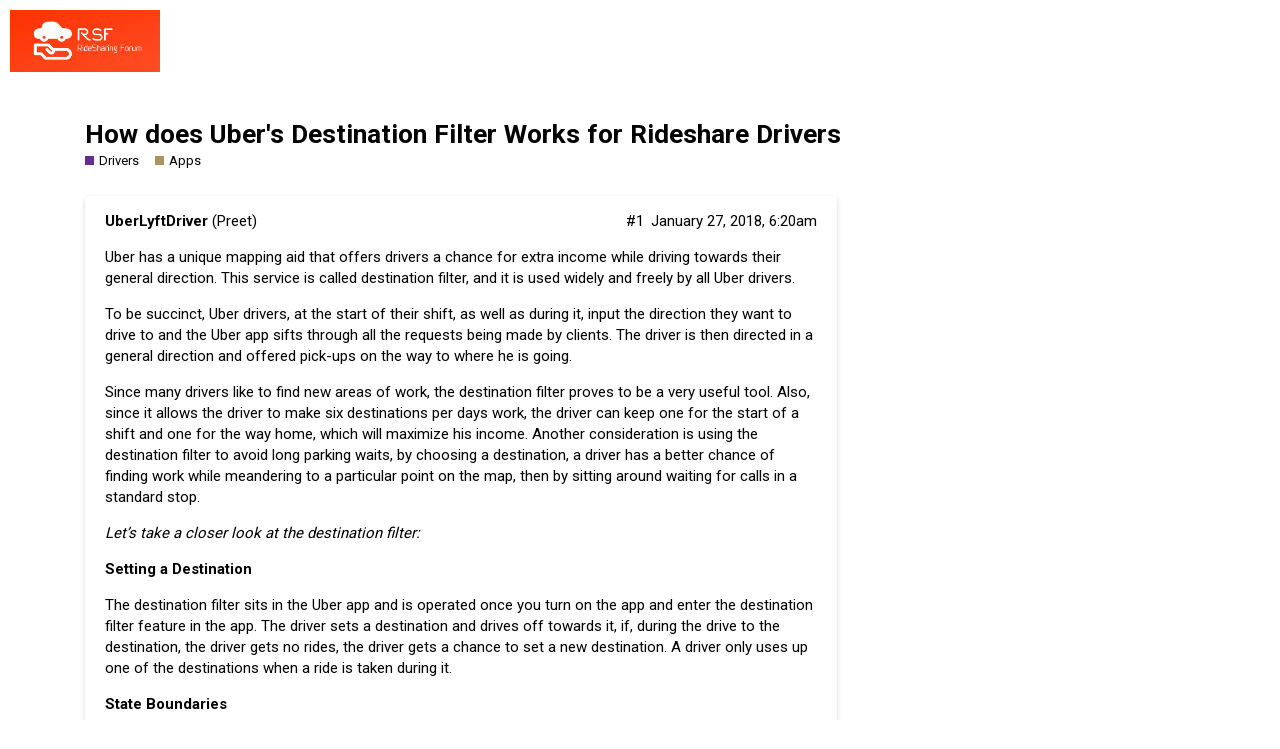

--- FILE ---
content_type: text/html; charset=utf-8
request_url: https://www.ridesharingforum.com/t/how-does-ubers-destination-filter-works-for-rideshare-drivers/88
body_size: 4504
content:
<!DOCTYPE html>
<html lang="en">
  <head>
    <meta charset="utf-8">
    <title>How does Uber&#39;s Destination Filter Works for Rideshare Drivers - Apps - Uber Drivers Forum For Customer Service, Tips, Experience</title>
    <meta name="description" content="Uber has a unique mapping aid that offers drivers a chance for extra income while driving towards their general direction. This service is called destination filter, and it is used widely and freely by all Uber drivers. 
&amp;hellip;">
    <meta name="generator" content="Discourse 2.8.0.beta4 - https://github.com/discourse/discourse version e1579253082b0ed270b8e38d3d0033c2d3071358">
<link rel="icon" type="image/png" href="https://www.ridesharingforum.com/uploads/default/optimized/1X/1d8066dc8c2a0b985f0f16db955df19ddb4abb24_2_32x32.png">
<link rel="apple-touch-icon" type="image/png" href="https://www.ridesharingforum.com/uploads/default/optimized/1X/8feeda25ce69043b8f4d7d46d7871e07a1b77dac_2_180x180.png">
<meta name="theme-color" content="#303f9f">
<meta name="viewport" content="width=device-width, initial-scale=1.0, minimum-scale=1.0, user-scalable=yes, viewport-fit=cover">
<link rel="canonical" href="https://www.ridesharingforum.com/t/how-does-ubers-destination-filter-works-for-rideshare-drivers/88" />
<script type="application/ld+json">{"@context":"http://schema.org","@type":"WebSite","url":"https://www.ridesharingforum.com","potentialAction":{"@type":"SearchAction","target":"https://www.ridesharingforum.com/search?q={search_term_string}","query-input":"required name=search_term_string"}}</script>
<link rel="search" type="application/opensearchdescription+xml" href="https://www.ridesharingforum.com/opensearch.xml" title="Uber Drivers Forum For Customer Service, Tips, Experience Search">

      <link href="/stylesheets/desktop_ccc35a6b443fab50d93e80f87d26c2fdb1bdeba9.css?__ws=www.ridesharingforum.com" media="all" rel="stylesheet" data-target="desktop"  />
      <link href="/stylesheets/desktop_theme_4_1b48c4d6a17afdd69cf14355f8225df3fd082354.css?__ws=www.ridesharingforum.com" media="all" rel="stylesheet" data-target="desktop_theme" data-theme-id="4" data-theme-name="material design theme"/>
    <link href="https://fonts.googleapis.com/css?family=Roboto:400,500,700" rel="stylesheet">

    <meta id="data-ga-universal-analytics" data-tracking-code="UA-108485210-1" data-json="{&quot;cookieDomain&quot;:&quot;www.ridesharingforum.com&quot;}" data-auto-link-domains="">

  <link rel="preload" href="/assets/google-universal-analytics-v3-706f1d28f0a97f67a47515c96189277240ec4940d968955042066d7873fd1fe8.js" as="script">
<script src="/assets/google-universal-analytics-v3-706f1d28f0a97f67a47515c96189277240ec4940d968955042066d7873fd1fe8.js"></script>


        <link rel="alternate" type="application/rss+xml" title="RSS feed of &#39;How does Uber&#39;s Destination Filter Works for Rideshare Drivers&#39;" href="https://www.ridesharingforum.com/t/how-does-ubers-destination-filter-works-for-rideshare-drivers/88.rss" />
    <meta property="og:site_name" content="Uber Drivers Forum For Customer Service, Tips, Experience" />
<meta property="og:type" content="website" />
<meta name="twitter:card" content="summary" />
<meta name="twitter:image" content="https://www.ridesharingforum.com/uploads/default/original/1X/8feeda25ce69043b8f4d7d46d7871e07a1b77dac.png" />
<meta property="og:image" content="https://www.ridesharingforum.com/uploads/default/original/1X/8feeda25ce69043b8f4d7d46d7871e07a1b77dac.png" />
<meta property="og:url" content="https://www.ridesharingforum.com/t/how-does-ubers-destination-filter-works-for-rideshare-drivers/88" />
<meta name="twitter:url" content="https://www.ridesharingforum.com/t/how-does-ubers-destination-filter-works-for-rideshare-drivers/88" />
<meta property="og:title" content="How does Uber&#39;s Destination Filter Works for Rideshare Drivers" />
<meta name="twitter:title" content="How does Uber&#39;s Destination Filter Works for Rideshare Drivers" />
<meta property="og:description" content="Uber has a unique mapping aid that offers drivers a chance for extra income while driving towards their general direction. This service is called destination filter, and it is used widely and freely by all Uber drivers.  To be succinct, Uber drivers, at the start of their shift, as well as during it, input the direction they want to drive to and the Uber app sifts through all the requests being made by clients. The driver is then directed in a general direction and offered pick-ups on the way to..." />
<meta name="twitter:description" content="Uber has a unique mapping aid that offers drivers a chance for extra income while driving towards their general direction. This service is called destination filter, and it is used widely and freely by all Uber drivers.  To be succinct, Uber drivers, at the start of their shift, as well as during it, input the direction they want to drive to and the Uber app sifts through all the requests being made by clients. The driver is then directed in a general direction and offered pick-ups on the way to..." />
<meta property="article:published_time" content="2017-10-17T21:53:51+00:00" />
<meta property="og:ignore_canonical" content="true" />


    
  </head>
  <body class="crawler">
    
    <header>
      <a href="/">
          <img src="https://www.ridesharingforum.com/uploads/default/original/1X/415e3551da56f8650cd42a916f0f249b4c7b4e4e.png" alt="Uber Drivers Forum For Customer Service, Tips, Experience" id="site-logo" style="max-width: 150px;">
      </a>
    </header>
    <div id="main-outlet" class="wrap">
        <div id="topic-title">
    <h1>
      <a href="/t/how-does-ubers-destination-filter-works-for-rideshare-drivers/88">How does Uber&#39;s Destination Filter Works for Rideshare Drivers</a>
    </h1>

      <div class="topic-category" itemscope itemtype="http://schema.org/BreadcrumbList">
          <span itemprop="itemListElement" itemscope itemtype="http://schema.org/ListItem">
            <a href="https://www.ridesharingforum.com/c/drivers/14" class="badge-wrapper bullet" itemprop="item">
              <span class='badge-category-bg' style='background-color: #652D90'></span>
              <span class='badge-category clear-badge'>
                <span class='category-name' itemprop='name'>Drivers</span>
              </span>
            </a>
            <meta itemprop="position" content="1" />
          </span>
          <span itemprop="itemListElement" itemscope itemtype="http://schema.org/ListItem">
            <a href="https://www.ridesharingforum.com/c/drivers/apps/15" class="badge-wrapper bullet" itemprop="item">
              <span class='badge-category-bg' style='background-color: #AB9364'></span>
              <span class='badge-category clear-badge'>
                <span class='category-name' itemprop='name'>Apps</span>
              </span>
            </a>
            <meta itemprop="position" content="2" />
          </span>
      </div>

  </div>

  


      <div itemscope itemtype='http://schema.org/DiscussionForumPosting' class='topic-body crawler-post'>
        <div class='crawler-post-meta'>
          <div itemprop='publisher' itemscope itemtype="http://schema.org/Organization">
            <meta itemprop='name' content='Ridesharingforum.com'>
              <div itemprop='logo' itemscope itemtype="http://schema.org/ImageObject">
                <meta itemprop='url' content='https://www.ridesharingforum.com/uploads/default/original/1X/415e3551da56f8650cd42a916f0f249b4c7b4e4e.png'>
              </div>
          </div>
          <span class="creator" itemprop="author" itemscope itemtype="http://schema.org/Person">
            <a itemprop="url" href='https://www.ridesharingforum.com/u/UberLyftDriver'><span itemprop='name'>UberLyftDriver</span></a>
            (Preet)
          </span>

          <link itemprop="mainEntityOfPage" href="https://www.ridesharingforum.com/t/how-does-ubers-destination-filter-works-for-rideshare-drivers/88">


          <span class="crawler-post-infos">
              <meta itemprop='datePublished' content='2017-10-17T21:53:51Z'>
              <time itemprop='dateModified' datetime='2018-01-27T06:20:35Z' class='post-time'>
                January 27, 2018,  6:20am
              </time>
          <span itemprop='position'>#1</span>
          </span>
        </div>
        <div class='post' itemprop='articleBody'>
          <p>Uber has a unique mapping aid that offers drivers a chance for extra income while driving towards their general direction. This service is called destination filter, and it is used widely and freely by all Uber drivers.</p>
<p>To be succinct, Uber drivers, at the start of their shift, as well as during it, input the direction they want to drive to and the Uber app sifts through all the requests being made by clients. The driver is then directed in a general direction and offered pick-ups on the way to where he is going.</p>
<p>Since many drivers like to find new areas of work, the destination filter proves to be a very useful tool. Also, since it allows the driver to make six destinations per days work, the driver can keep one for the start of a shift and one for the way home, which will maximize his income. Another consideration is using the destination filter to avoid long parking waits, by choosing a destination, a driver has a better chance of finding work while meandering to a particular point on the map, then by sitting around waiting for calls in a standard stop.</p>
<p><em>Let’s take a closer look at the destination filter:</em></p>
<p><strong>Setting a Destination</strong></p>
<p>The destination filter sits in the Uber app and is operated once you turn on the app and enter the destination filter feature in the app. The driver sets a destination and drives off towards it, if, during the drive to the destination, the driver gets no rides, the driver gets a chance to set a new destination. A driver only uses up one of the destinations when a ride is taken during it.</p>
<p><strong>State Boundaries</strong></p>
<p>Don’t expect the destination filter to work all over the world, or even in every State. The app will only apply itself to your state, the place you are licensed to drive in. Once you input the destination you desire, you will receive an in-app icon which is a star inside a circle. It indicates that the driver has set a destination. The app will then show the driver that it is finding matching trips in the status bar of the app.</p>
<p><strong>App Limitations</strong></p>
<p>The destination filter app sets a 75 mile limit for destinations. It doesn’t mean you can’t drive more than 75 miles; it means that when you reach the end of your destination, you must input a new destination that could be a further 75miles away. If you don’t receive any rides during each leg, potentially you could drive for thousands of miles. Although leaving your state would be an issue for the system since it won’t work across state lines. It is not such a good feature if you live close to a State line, it means you have only got three map points to use, rather then four.</p>
<p><strong>The Destination Filter GPS</strong></p>
<p>Since the destination filters job is to supply you with rides towards your destination, it will not offer you rides that are behind you. It will, however, give you a 180-degree window so expect rides that will take you left and right, but all ending up in the general direction the destination is set for. It also sends the short driver trips, filtering out the long ones or the trips that would take the driver in the opposite direction to where they want to go.</p>
<p><strong>Filter Setting Options</strong></p>
<p>We suggest you set the destination filter at the beginning of every shift and the end of every shift. It is also a good tool for exploring out of the way places, so use the destination filter for explorative drives and enjoy the scenery on the way.</p>
<p>When using the destination filter at the end of a shift, the driver assures himself of getting a possible ride on the way home; this is always useful for adding a small extra income before retiring for the day. If you don’t want any rides on the way, don’t use the app, turn it off. You don’t need to damage your rating by canceling rides.</p>
<p><strong>Benefits from using the Destination Filter</strong></p>
<ul>
<li>Additional income generated from small rides that the app sends the driver on the way to your destination. These incremental rides increase daily income and in fact boost the driver’s ego and general feeling. You should make the use of the filter a more enjoyable option.</li>
<li>When using the destination filter, you are in fact registered as driving for money, which is a tax-deductible mile. Therefore, using the filter six times a day is a good option to increase your tax deductions for those miles you drive without a passenger.</li>
<li>Even when using the app, surge prices are still applicable as well as hot-spots and prime time. If you use the filter and you hit a surge, just enjoy the moment, it doubles the income and proves what a wonderful addition this is not the app.</li>
</ul>
<p><strong>Issues arising from the Destination Filter</strong></p>
<ul>
<li>Drivers waiting at airports or driving to airports cannot start a destination filter and cannot include an airport in the direction.</li>
<li>The destination filter will not work with guarantees of boosts, so if you have a guarantee, don’t turn the filter on, it won’t work.</li>
</ul>
<p><strong>Extra income made by activating the destination filter at the beginning and end of a trip</strong></p>
<p>We have mentioned this a few times in the article but will re-iterate one final time, turn the destination filter on when starting a new trip and also when finishing a shift. The income generated can add up to $30 each way, which is a $60 addition every day. You do not need to be a genius to add that up to monthly and yearly income.</p>
        </div>

        <meta itemprop='headline' content='How does Uber&#39;s Destination Filter Works for Rideshare Drivers'>
          <meta itemprop='keywords' content=''>

        <div itemprop="interactionStatistic" itemscope itemtype="http://schema.org/InteractionCounter">
           <meta itemprop="interactionType" content="http://schema.org/LikeAction"/>
           <meta itemprop="userInteractionCount" content="0" />
           <span class='post-likes'></span>
         </div>

         <div itemprop="interactionStatistic" itemscope itemtype="http://schema.org/InteractionCounter">
            <meta itemprop="interactionType" content="http://schema.org/CommentAction"/>
            <meta itemprop="userInteractionCount" content="0" />
          </div>

      </div>






    </div>
    <footer class="container wrap">
      <nav class='crawler-nav'>
        <ul>
        <li itemscope itemtype='http://schema.org/SiteNavigationElement'>
          <span itemprop='name'>
            <a href='/' itemprop="url">Home </a>
          </span>
        </li>
        <li itemscope itemtype='http://schema.org/SiteNavigationElement'>
          <span itemprop='name'>
            <a href='/categories' itemprop="url">Categories </a>
          </span>
        </li>
        <li itemscope itemtype='http://schema.org/SiteNavigationElement'>
          <span itemprop='name'>
            <a href='/guidelines' itemprop="url">FAQ/Guidelines </a>
          </span>
        </li>
        <li itemscope itemtype='http://schema.org/SiteNavigationElement'>
          <span itemprop='name'>
            <a href='/tos' itemprop="url">Terms of Service </a>
          </span>
        </li>
        <li itemscope itemtype='http://schema.org/SiteNavigationElement'>
          <span itemprop='name'>
            <a href='/privacy' itemprop="url">Privacy Policy </a>
          </span>
        </li>
        </ul>
      </nav>
      <p class='powered-by-link'>Powered by <a href="https://www.discourse.org">Discourse</a>, best viewed with JavaScript enabled</p>
    </footer>
    
    
  </body>
  
</html>


--- FILE ---
content_type: text/css
request_url: https://www.ridesharingforum.com/stylesheets/desktop_theme_4_1b48c4d6a17afdd69cf14355f8225df3fd082354.css?__ws=www.ridesharingforum.com
body_size: 1389
content:
html{font-family:"Roboto", sans-serif;font-weight:400}body input,body button,body select,body textarea{font-family:"Roboto", Helvetica, Arial, sans-serif}.btn{border-radius:4px;box-shadow:0px 2px 1px -1px rgba(0,0,0,0.2),0px 1px 1px 0px rgba(0,0,0,0.14),0px 1px 3px 0px rgba(0,0,0,0.12)}.btn.btn-flat.close{box-shadow:none}.d-editor-button-bar .btn,.bulk-select-all,.bulk-clear-all,.period-chooser-header,.topic-map .btn.no-text,.badge-section .btn,#revision .btn,#new-account-link,#login-link{border-radius:0;box-shadow:none}.small-action{border-top:none;margin-top:1em;max-width:808px}.small-action button{margin-left:1em;background-color:var(--material-lighter-secondary)}.read-state{right:1em}.gap{margin-top:1em}.post-notice{border:none;background:transparent;margin-left:50px;margin-top:0.75em}.popup-menu .btn{box-shadow:none}.archetype-private_message .topic-body{box-shadow:none}.archetype-private_message .topic-body .cooked{box-shadow:0px 2px 1px -1px rgba(0,0,0,0.2),0px 1px 1px 0px rgba(0,0,0,0.14),0px 1px 3px 0px rgba(0,0,0,0.12)}.d-header-icons .d-icon{color:rgba(var(--header_primary-rgb), 0.7)}.category-list,.topic-list,.latest-topic-list{box-shadow:0 2px 5px 0 rgba(0,0,0,0.16),0 0 0 0 rgba(0,0,0,0.12);background-color:var(--material-lighter-secondary)}.nav-pills>li.active>a,.nav-pills>li>a.active{color:var(--primary);font-weight:500;background-color:var(--secondary);border-bottom:3px solid var(--tertiary)}.nav-pills>li>a:hover{background-color:var(--secondary)}.user-main .nav-pills a.active i{color:var(--primary)}.user-main .nav-pills a:hover:not(.active) i{color:var(--quaternary)}.topic-body{box-shadow:0 2px 5px 0 rgba(0,0,0,0.16),0 0 0 0 rgba(0,0,0,0.12);background-color:var(--material-lighter-secondary);margin-top:10px;border-radius:4px;padding:15px 20px 0 20px}.topic-avatar{border-top:0;padding-right:10px}.topic-avatar .avatar-flair{right:4px}.topic-status-info{border-top:0}.embedded-posts{border:none}.embedded-posts .topic-avatar{padding-left:0px}.embedded-posts.top{padding-left:2em}.embedded-posts.top .row .topic-avatar,.embedded-posts.top .row .topic-body{border:none}.embedded-posts.top .collapse-down{transform:translate(-120%, 62%)}.embedded-posts.top.topic-body{box-shadow:none;background-color:var(--secondary)}.btn:active{background-color:rgba(0,0,0,0.4);box-shadow:none}#create-topic.btn-default{display:flex;align-items:center;justify-content:center;box-shadow:0 0 4px rgba(0,0,0,0.14),0 4px 8px rgba(0,0,0,0.28);transition:right 0.5s, bottom 0.5s, border-radius 0.5s, text-indent 0.2s, visibility 1s, width 0.2s ease, height 0.5s ease 0.4s, color 0.5s, background-color 2s, transform 0.5s;padding:0;margin:0;width:63px;height:63px;border-radius:40px;position:fixed;bottom:30px;right:50px;z-index:399;background-color:var(--tertiary);color:var(--secondary);white-space:nowrap;overflow:hidden}#create-topic.btn-default .d-icon{margin:0;color:var(--secondary)}#create-topic.btn-default .d-button-label{display:inline-block;transition:all 0.3s;margin:0 0.25em}#create-topic.btn-default:not(:hover):not(:active):not(:focus) .d-button-label{opacity:0;width:0;margin:0}#create-topic.btn-default:not(:hover):not(:active):not(:focus) .d-icon{margin:0 0.25em}#create-topic.btn-default .fa-plus{color:var(--secondary)}#create-topic.btn-default:hover{width:190px}.timeline-footer-controls{position:relative}.widget-button.btn.create{border-radius:50%;position:absolute;top:55px;left:-10px;background-color:var(--tertiary);box-shadow:0 0 4px rgba(0,0,0,0.14),0 4px 8px rgba(0,0,0,0.28);overflow:hidden;width:60px;height:60px;transition:right 0.5s, bottom 0.5s, border-radius 0.5s, text-indent 0.2s, visibility 1s, width 0.2s ease, height 0.5s ease 0.4s, color 0.5s, background-color 2s, transform 0.5s}.widget-button.btn.create .d-icon{color:var(--secondary)}.widget-button.btn.create .fa-reply{color:var(--secondary);font-size:20px}@media only screen and (min-width: 768px) and (max-width: 1250px){.timeline-container{margin-left:820px}.topic-admin-popup-menu{left:-40% !important}}.widget-button.btn.notifications-dropdown{right:4px;position:relative;border-radius:40px;width:30px;padding:6px}.fps-result{box-shadow:0 2px 5px 0 rgba(0,0,0,0.16),0 0 0 0 rgba(0,0,0,0.12);background-color:var(--material-lighter-secondary);margin-top:10px;padding:20px;border-radius:4px}@keyframes background-fade-highlight{0%{background-color:#ffa588}100%{background-color:var(--material-lighter-secondary)}}.user-main .about .controls{padding-right:10px}.rtl .topic-avatar{padding-right:initial;padding-left:10px}.rtl .topic-avatar .avatar-flair{right:initial;left:4px}.rtl .embedded-posts .topic-avatar{padding-left:initial;padding-right:0}.rtl #create-topic.btn-default{right:initial;left:50px}.rtl .widget-button.btn.create{left:initial;right:-10px}.rtl .widget-button.btn.notifications-dropdown{right:initial;left:4px}.rtl .user-main .about .controls{padding-right:initial;padding-left:10px}@media only screen and (min-width: 768px) and (max-width: 1250px){.rtl .timeline-container{margin-left:initial;margin-right:820px}.rtl .topic-admin-popup-menu{left:initial !important;right:-40% !important}}.archetype-private_message .topic-body{margin-left:-2em}.archetype-private_message .small-action{max-width:758px}

/*# sourceMappingURL=desktop_theme_4_1b48c4d6a17afdd69cf14355f8225df3fd082354.css.map */
